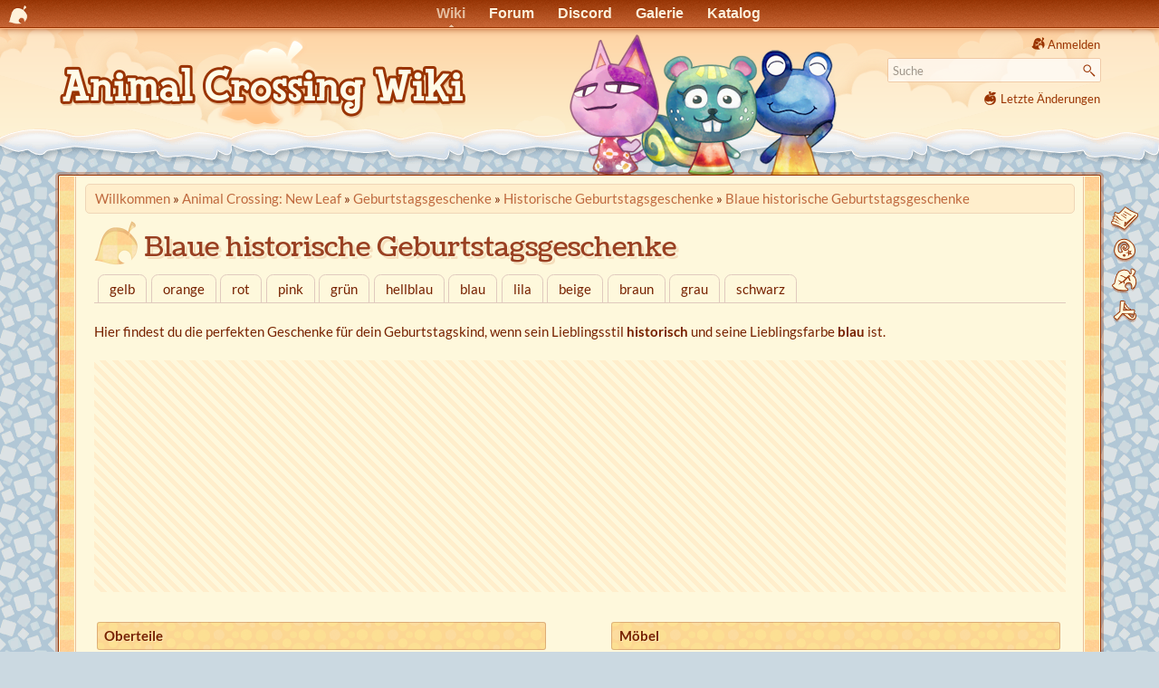

--- FILE ---
content_type: text/html
request_url: https://animalcrossingwiki.de/acnl/geburtstagsgeschenke/historisch/blau
body_size: 7370
content:
<!DOCTYPE html>
<html lang="de" dir="ltr" class="no-js">
<head>
    <meta charset="utf-8" />
    <link rel="preload" href="//ac-booster.net/monat/fonts.css" as="style" onload="this.onload=null;this.rel='stylesheet'">
    <noscript><link href="//ac-booster.net/monat/fonts.css" rel="stylesheet"></noscript>
        <title>Blaue historische Geburtstagsgeschenke (New Leaf) - Animal Crossing Wiki</title>
    <script>(function(H){H.className=H.className.replace(/\bno-js\b/,'js')})(document.documentElement)</script>
    <meta name="generator" content="DokuWiki"/>
<meta name="theme-color" content="#993300"/>
<meta name="robots" content="index,follow"/>
<meta name="keywords" content="acnl,geburtstagsgeschenke,historisch,blau"/>
<meta name="og:url" content="https://animalcrossingwiki.de/acnl/geburtstagsgeschenke/historisch/blau"/>
<meta name="og:title" content="Blaue historische Geburtstagsgeschenke"/>
<meta name="og:site_name" content="Animal Crossing Wiki"/>
<meta name="og:image" content="https://animalcrossingwiki.de/acnl/geburtstagsgeschenke/historisch/blau?do=og_image"/>
<meta name="og:image:width" content="1200"/>
<meta name="og:image:height" content="630"/>
<meta name="twitter:card" content="summary_large_image"/>
<link rel="search" type="application/opensearchdescription+xml" href="/lib/exe/opensearch.php" title="Animal Crossing Wiki"/>
<link rel="start" href="/"/>
<link rel="contents" href="/acnl/geburtstagsgeschenke/historisch/blau?do=index" title="Übersicht"/>
<link rel="manifest" href="/lib/exe/manifest.php" crossorigin="use-credentials"/>
<link rel="alternate" type="application/rss+xml" title="Letzte Änderungen" href="/feed.php"/>
<link rel="alternate" type="application/rss+xml" title="Aktuelle Kategorie" href="/feed.php?mode=list&amp;ns=acnl:geburtstagsgeschenke:historisch"/>
<link rel="alternate" type="text/html" title="HTML Klartext" href="/_export/xhtml/acnl/geburtstagsgeschenke/historisch/blau"/>
<link rel="alternate" type="text/plain" title="Wiki Markup" href="/_export/raw/acnl/geburtstagsgeschenke/historisch/blau"/>
<link rel="canonical" href="https://animalcrossingwiki.de/acnl/geburtstagsgeschenke/historisch/blau"/>
<link rel="stylesheet" href="/lib/exe/css.php?t=nillacrossing&amp;tseed=463de393d4b4ecfb82093c534fae49c7"/>
<script >var NS='acnl:geburtstagsgeschenke:historisch';var JSINFO = {"plugin_imagemap_mldummy":"\/_media\/wiki\/dokuwiki-128.png","append_header":1,"plugin_mobiletable_hideHeadings":["Bild","image","Image","Cover","Banner","Titelbild"],"move_renameokay":false,"move_allowrename":false,"plugins":{"vshare":{"youtube":"youtube\\.com\/.*[&?]v=([a-z0-9_\\-]+)","vimeo":"vimeo\\.com\\\/(\\d+)","slideshare":"slideshare.*id=(\\d+)","dailymotion":"dailymotion\\.com\/video\/([a-z0-9]+)","archiveorg":"archive\\.org\/(?:embed|details)\/([a-zA-Z0-9_\\-]+)","soundcloud":"soundcloud\\.com\/([\\w-]+\/[\\w-]+)","niconico":"nicovideo\\.jp\/watch\/(sm[0-9]+)","bitchute":"bitchute\\.com\\\/video\\\/([a-zA-Z0-9_\\-]+)","coub":"coub\\.com\\\/view\\\/([a-zA-Z0-9_\\-]+)","odysee":"odysee\\.com\/\\$\/(?:embed|download)\/([-%_?=\/a-zA-Z0-9]+)","youku":"v\\.youku\\.com\/v_show\/id_([0-9A-Za-z=]+)\\.html","bilibili":"bilibili\\.com\\\/video\\\/(BV[0-9A-Za-z]+)","msoffice":"(?:office\\.com.*[&?]videoid=([a-z0-9\\-]+))","msstream":"microsoftstream\\.com\\\/video\\\/([a-f0-9\\-]{36})","rutube":"rutube\\.ru\\\/video\\\/([a-z0-9]+)\\\/","gdrive":"drive\\.google\\.com\\\/file\\\/d\\\/([a-zA-Z0-9_-]+)\/"}},"id":"acnl:geburtstagsgeschenke:historisch:blau","namespace":"acnl:geburtstagsgeschenke:historisch","ACT":"show","useHeadingNavigation":1,"useHeadingContent":1};(function(H){H.className=H.className.replace(/\bno-js\b/,'js')})(document.documentElement);</script>
<script src="/lib/exe/jquery.php?tseed=8faf3dc90234d51a499f4f428a0eae43" defer="defer"></script>
<script src="/lib/exe/js.php?t=nillacrossing&amp;tseed=463de393d4b4ecfb82093c534fae49c7" defer="defer"></script>
<script type="application/ld+json">{
    "@context": "http:\/\/schema.org",
    "@type": "Article",
    "headline": "Blaue historische Geburtstagsgeschenke",
    "name": "Blaue historische Geburtstagsgeschenke",
    "datePublished": "2020-07-23T22:15:23+02:00",
    "dateCreated": "2020-07-23T22:15:23+02:00",
    "dateModified": "2020-07-23T22:15:23+02:00",
    "description": "Blaue historische Geburtstagsgeschenke\n\n\t*  gelb\n\t*  orange\n\t*  rot\n\t*  pink\n\t*  gr\u00fcn\n\t*  hellblau\n\t*  blau\n\t*  lila\n\t*  beige\n\t*  braun\n\t*  grau\n\t*  schwarz\n\nHier findest du die perfekten Geschenke f\u00fcr dein Geburtstagskind, wenn sein Lieblingsstil historisch und seine Lieblingsfarbe blau ist.\nOberteile",
    "license": "https:\/\/creativecommons.org\/licenses\/by-sa\/4.0\/deed.de",
    "url": "https:\/\/animalcrossingwiki.de\/acnl\/geburtstagsgeschenke\/historisch\/blau",
    "mainEntityOfPage": {
        "@type": "WebPage",
        "@id": "https:\/\/animalcrossingwiki.de\/acnl\/geburtstagsgeschenke\/historisch\/blau"
    },
    "publisher": {
        "@type": "Organization",
        "name": "Animal Crossing Wiki",
        "logo": {
            "@type": "ImageObject",
            "url": "https:\/\/animalcrossingwiki.de\/lib\/tpl\/nillacrossing\/images\/logo.png"
        }
    },
    "image": {
        "@type": "ImageObject",
        "url": "https:\/\/animalcrossingwiki.de\/acnl\/geburtstagsgeschenke\/historisch\/blau?do=og_image",
        "width": 1200,
        "height": 630
    },
    "author": {
        "@context": "http:\/\/schema.org",
        "@type": "Organization",
        "name": "animalcrossingwiki.de"
    }
}</script>
    <meta name="viewport" content="width=device-width,initial-scale=1" />
    <link rel="shortcut icon" href="/lib/tpl/nillacrossing/images/favicon.ico" />
<link rel="apple-touch-icon" href="/lib/tpl/nillacrossing/images/apple-touch-icon.png" />
        <link href="//ac-booster.net/monat/wolkenblattmobile.css?0223" rel="stylesheet" type="text/css" media="(max-width: 700px)">
    <link href="//ac-booster.net/monat/wolkenblatt01.css?0520" rel="stylesheet" type="text/css" media="(min-width: 701px)">    <link href="/lib/tpl/nillacrossing/ext/lightbox.min.css" rel="stylesheet" type="text/css">
        <script>var uuSymplr,allCookiesSymplr=document.cookie.split(";").map((e=>e.split("="))).reduce(((e,[i,o])=>({...e,[i.trim()]:decodeURIComponent(o)})),{});function createCookieSymplr(e,i){var o=e;if(void 0===(uuSymplr=allCookiesSymplr.uniqueUser)){let e=(Date.now()+window.navigator.userAgent+websiteSymplr).toString();uuSymplr=sha256(e),document.cookie=`uniqueUser=${uuSymplr};max-age=31536000;path=/;SameSite=Strict; Secure`}if(o){var u=allCookiesSymplr.uniqueUserLi;void 0===u&&(u=sha256(i),document.cookie=`uniqueUserLi=${u};max-age=31536000;path=/;SameSite=Strict; Secure`),uuSymplr=u}else document.cookie="uniqueUserLi=; max-age=0"}</script>
    <script defer src="https://cdns.symplr.de/animalcrossingwiki.de/animalcrossingwiki.js"></script>
    </head>

<body>

<div id="acb_head"><ul id="acb_navbar">
<li id="acb_netlink"><a href="//ac-booster.net"></a></li>
<li class="WB-Wiki"><a id="acb_active" href="/">Wiki</a></li>
<li class="WB-Forum"><a href="//ac-booster.net/forum">Forum</a></li>
<li class="WB-Chat"><a href="//ac-booster.net/chat">Discord</a></li>
<li class="WB-Galerie"><a href="//ac-booster.net/galerie">Galerie</a></li>
<li class="WB-Katalog"><a href="//ac-booster.net/katalog">Katalog</a></li>
<!--li class="WB-QR-Maschine"><a href="//ac-booster.net/qr">QR-Maschine</a></li-->
</ul></div>

    <div id="pjax">
    <div id="dokuwiki__site"><div id="dokuwiki__top" class="site dokuwiki mode_show tpl_nillacrossing     ">

        
<!-- ********** HEADER ********** -->
<header id="dokuwiki__header"><div class="pad group">

    
    <div class="headings group">
        <ul class="a11y skip">
            <li><a href="#dokuwiki__content">zum Inhalt springen</a></li>
        </ul>

        <h1 class="logo"><a href="/start"  accesskey="h" title="Home [h]"><img src="/lib/tpl/nillacrossing/images/logo.png" width="900" height="206" alt="" style="width:auto;max-height:103px;"/> <span>Animal Crossing Wiki</span></a></h1>
            </div>

    <div class="tools group">
        <!-- USER TOOLS -->
                    <div id="dokuwiki__usertools">
                <h3 class="a11y">Benutzer-Werkzeuge</h3>
                <ul>
                    <li class="action login"><a href="/acnl/geburtstagsgeschenke/historisch/blau?do=login&amp;sectok=" title="Anmelden" rel="nofollow"><span>Anmelden</span><svg xmlns="http://www.w3.org/2000/svg" width="24" height="24" viewBox="0 0 24 24"><path d="M10 17.25V14H3v-4h7V6.75L15.25 12 10 17.25M8 2h9a2 2 0 0 1 2 2v16a2 2 0 0 1-2 2H8a2 2 0 0 1-2-2v-4h2v4h9V4H8v4H6V4a2 2 0 0 1 2-2z"/></svg></a></li>                </ul>
            </div>
        
        <!-- SITE TOOLS -->
        <div id="dokuwiki__sitetools">
            <h3 class="a11y">Webseiten-Werkzeuge</h3>
            <form action="/start" method="get" role="search" class="search doku_form" id="dw__search" accept-charset="utf-8"><input type="hidden" name="do" value="search" /><input type="hidden" name="id" value="acnl:geburtstagsgeschenke:historisch:blau" /><div class="no"><input name="q" type="text" class="edit" title="[F]" accesskey="f" placeholder="Suche" autocomplete="on" id="qsearch__in" value="" /><button value="1" type="submit" title="Suche">Suche</button><div id="qsearch__out" class="ajax_qsearch JSpopup"></div></div></form>            <div class="mobileTools">
                <form action="/doku.php" method="get" accept-charset="utf-8"><div class="no"><input type="hidden" name="id" value="acnl:geburtstagsgeschenke:historisch:blau" /><select name="do" class="edit quickselect" title="Werkzeuge"><option value="">Werkzeuge</option><optgroup label="Seiten-Werkzeuge"><option value="edit">Zeige Quelltext</option><option value="revisions">Versionen &amp; Kommentare</option><option value="backlink">Links hierher</option></optgroup><optgroup label="Webseiten-Werkzeuge"><option value="recent">Letzte Änderungen</option><option value="media">Medien-Manager</option><option value="index">Übersicht</option></optgroup><optgroup label="Benutzer-Werkzeuge"><option value="login">Anmelden</option></optgroup></select><button type="submit">&gt;</button></div></form>            </div>
            <ul>
                <li class="action recent"><a href="/acnl/geburtstagsgeschenke/historisch/blau?do=recent" title="Letzte Änderungen [r]" rel="nofollow" accesskey="r">Letzte Änderungen</a></li><li class="action media"><a href="/acnl/geburtstagsgeschenke/historisch/blau?do=media&amp;ns=acnl%3Ageburtstagsgeschenke%3Ahistorisch" title="Medien-Manager" rel="nofollow">Medien-Manager</a></li><li class="action index"><a href="/acnl/geburtstagsgeschenke/historisch/blau?do=index" title="Übersicht [x]" rel="nofollow" accesskey="x">Übersicht</a></li>            </ul>
        </div>

    </div>



    <hr class="a11y" />
</div></header><!-- /header -->

        <div class="wrapper group">

            
            <!-- ********** CONTENT ********** -->
            <main id="dokuwiki__content"><div class="pad group">
                
                <!--div class="pageId"><span>acnl:geburtstagsgeschenke:historisch:blau</span></div-->

                <div class="page group">

                    <!-- BREADCRUMBS -->
                                            <div class="breadcrumbs">
                                                            <div itemprop="breadcrumb" class="youarehere"><span class="bchead">Sie befinden sich hier: </span><span class="home"><bdi><a href="/start" class="wikilink1" title="Willkommen" data-wiki-id="start">Willkommen</a></bdi></span> » <bdi><a href="/acnl/start" class="wikilink1" title="Animal Crossing: New Leaf" data-wiki-id="acnl:start">Animal Crossing: New Leaf</a></bdi> » <bdi><a href="/acnl/geburtstagsgeschenke" class="wikilink1" title="Geburtstags­geschenke" data-wiki-id="acnl:geburtstagsgeschenke">Geburtstags­geschenke</a></bdi> » <bdi><a href="/acnl/geburtstagsgeschenke/historisch" class="wikilink1" title="Historische Geburtstagsgeschenke" data-wiki-id="acnl:geburtstagsgeschenke:historisch">Historische Geburtstagsgeschenke</a></bdi> » <bdi><a href="/acnl/geburtstagsgeschenke/historisch/blau" class="wikilink1" title="Blaue historische Geburtstagsgeschenke" data-wiki-id="acnl:geburtstagsgeschenke:historisch:blau">Blaue historische Geburtstagsgeschenke</a></bdi></div>
                                                                                </div>
                        <div style="clear:left;"></div>
                    
                                                            <!-- wikipage start -->
                    <article>
                                        <div class="article-toc" hidden>
                    <!-- TOC START -->
<div id="dw__toc" class="dw__toc">
<h3 class="toggle">Inhaltsverzeichnis</h3>
<div>

<ul class="toc">
<li class="level1"><div class="li"><a href="#blaue-historische-geburtstagsgeschenke">Blaue historische Geburtstagsgeschenke</a></div></li>
</ul>
</div>
<br><br><div style="max-width:100%;overflow:hidden;"><div id="animalcrossingwiki.de_sitebar_1"></div></div></div>
<!-- TOC END -->
                    </div>
                                        <div class="article-content">
                    
<h1 id="blaue-historische-geburtstagsgeschenke">Blaue historische Geburtstagsgeschenke</h1>
<div class="level1">
<div class="tabs plugin_wrap"><ul>
<li class="level1"><div class="li"> <a href="/acnl/geburtstagsgeschenke/historisch/gelb" class="wikilink1" title="Gelbe historische Geburtstagsgeschenke" data-wiki-id="acnl:geburtstagsgeschenke:historisch:gelb">gelb</a></div>
</li>
<li class="level1"><div class="li"> <a href="/acnl/geburtstagsgeschenke/historisch/orange" class="wikilink1" title="Orange historische Geburtstagsgeschenke" data-wiki-id="acnl:geburtstagsgeschenke:historisch:orange">orange</a></div>
</li>
<li class="level1"><div class="li"> <a href="/acnl/geburtstagsgeschenke/historisch/rot" class="wikilink1" title="Rote historische Geburtstagsgeschenke" data-wiki-id="acnl:geburtstagsgeschenke:historisch:rot">rot</a></div>
</li>
<li class="level1"><div class="li"> <a href="/acnl/geburtstagsgeschenke/historisch/pink" class="wikilink1" title="Pinke historische Geburtstagsgeschenke" data-wiki-id="acnl:geburtstagsgeschenke:historisch:pink">pink</a></div>
</li>
<li class="level1"><div class="li"> <a href="/acnl/geburtstagsgeschenke/historisch/gruen" class="wikilink1" title="Grüne historische Geburtstagsgeschenke" data-wiki-id="acnl:geburtstagsgeschenke:historisch:gruen">grün</a></div>
</li>
<li class="level1"><div class="li"> <a href="/acnl/geburtstagsgeschenke/historisch/hellblau" class="wikilink1" title="Hellblaue historische Geburtstagsgeschenke" data-wiki-id="acnl:geburtstagsgeschenke:historisch:hellblau">hellblau</a></div>
</li>
<li class="level1"><div class="li"> <a href="/acnl/geburtstagsgeschenke/historisch/blau" class="wikilink1" title="Blaue historische Geburtstagsgeschenke" data-wiki-id="acnl:geburtstagsgeschenke:historisch:blau">blau</a></div>
</li>
<li class="level1"><div class="li"> <a href="/acnl/geburtstagsgeschenke/historisch/lila" class="wikilink1" title="Lila historische Geburtstagsgeschenke" data-wiki-id="acnl:geburtstagsgeschenke:historisch:lila">lila</a></div>
</li>
<li class="level1"><div class="li"> <a href="/acnl/geburtstagsgeschenke/historisch/beige" class="wikilink1" title="Beige historische Geburtstagsgeschenke" data-wiki-id="acnl:geburtstagsgeschenke:historisch:beige">beige</a></div>
</li>
<li class="level1"><div class="li"> <a href="/acnl/geburtstagsgeschenke/historisch/braun" class="wikilink1" title="Braune historische Geburtstagsgeschenke" data-wiki-id="acnl:geburtstagsgeschenke:historisch:braun">braun</a></div>
</li>
<li class="level1"><div class="li"> <a href="/acnl/geburtstagsgeschenke/historisch/grau" class="wikilink1" title="Graue historische Geburtstagsgeschenke" data-wiki-id="acnl:geburtstagsgeschenke:historisch:grau">grau</a></div>
</li>
<li class="level1"><div class="li"> <a href="/acnl/geburtstagsgeschenke/historisch/schwarz" class="wikilink1" title="Schwarze historische Geburtstagsgeschenke" data-wiki-id="acnl:geburtstagsgeschenke:historisch:schwarz">schwarz</a></div>
</li>
</ul>
</div>
<p>
Hier findest du die perfekten Geschenke für dein Geburtstagskind, wenn sein Lieblingsstil <strong>historisch</strong> und seine Lieblingsfarbe <strong>blau</strong> ist.
</p><div style="min-width:320px;min-height:256px;overflow:hidden;margin-bottom:2em;clear:left;background:repeating-linear-gradient(45deg, transparent, transparent 5px, #fec 5px, #fec 10px);"><div id="animalcrossingwiki.de_incontent"></div></div>
<div class="wrap_left plugin_wrap" style="width: 47%;"><div class="table sectionedit5"><table class="inline">
	<thead>
	<tr class="row0">
		<th class="col0" colspan="2">Oberteile</th>
	</tr>
	</thead>
	<tr class="row1">
		<td class="col0 centeralign">  <img src="/data/media/acnl/katalog/oberteile/1259.png?f6db6f1f8b5710f2e4438867b0da4d5b" class="media" loading="lazy" alt=""  fetchpriority="low" width="88" height="102"/>  </td><td class="col1"><strong>3D-Pulli</strong><br/>
<em>Vertigo shirt</em></td>
	</tr>
	<tr class="row2">
		<td class="col0 centeralign">  <img src="/data/media/acnl/katalog/oberteile/964.png?f6db6f1f8b5710f2e4438867b0da4d5b" class="media" loading="lazy" alt=""  fetchpriority="low" width="66" height="103"/>  </td><td class="col1"><strong>3D-Shirt</strong><br/>
<em>Vertigo tee</em></td>
	</tr>
	<tr class="row3">
		<td class="col0 centeralign">  <img src="/data/media/acnl/katalog/oberteile/1124.png?f6db6f1f8b5710f2e4438867b0da4d5b" class="media" loading="lazy" alt=""  fetchpriority="low" width="91" height="101"/>  </td><td class="col1"><strong>Ninjapulli</strong><br/>
<em>Ninja shirt</em></td>
	</tr>
	<tr class="row4">
		<td class="col0 centeralign">  <img src="/data/media/acnl/katalog/oberteile/1096.png?f6db6f1f8b5710f2e4438867b0da4d5b" class="media" loading="lazy" alt=""  fetchpriority="low" width="88" height="102"/>  </td><td class="col1"><strong>Schuppenpanzerhemd</strong><br/>
<em>Scale-armor suit</em></td>
	</tr>
</table></div>
<div class="table sectionedit6"><table class="inline">
	<thead>
	<tr class="row0">
		<th class="col0" colspan="2">Hosen</th>
	</tr>
	</thead>
	<tr class="row1">
		<td class="col0 centeralign">  <img src="/data/media/acnl/katalog/hosenroecke/1492.png?f6db6f1f8b5710f2e4438867b0da4d5b" class="media" loading="lazy" alt=""  fetchpriority="low" width="55" height="74"/>  </td><td class="col1"><strong>Ninjahose</strong><br/>
<em>Ninja pants</em></td>
	</tr>
	<tr class="row2">
		<td class="col0 centeralign">  <img src="/data/media/acnl/katalog/hosenroecke/1498.png?f6db6f1f8b5710f2e4438867b0da4d5b" class="media" loading="lazy" alt=""  fetchpriority="low" width="54" height="75"/>  </td><td class="col1"><strong>Samuraihose</strong><br/>
<em>Samurai pants</em></td>
	</tr>
	<tr class="row3">
		<td class="col0 centeralign">  <img src="/data/media/acnl/katalog/hosenroecke/1544.png?f6db6f1f8b5710f2e4438867b0da4d5b" class="media" loading="lazy" alt=""  fetchpriority="low" width="54" height="75"/>  </td><td class="col1"><strong>Schuppenpanzerhose</strong><br/>
<em>Scale-armor pants</em></td>
	</tr>
</table></div>
</div><div class="wrap_right plugin_wrap" style="width: 47%;"><div class="table sectionedit9"><table class="inline">
	<thead>
	<tr class="row0">
		<th class="col0" colspan="2">Möbel</th>
	</tr>
	</thead>
	<tr class="row1">
		<td class="col0 centeralign">  <img src="/data/media/acnl/katalog/einrichtung/2724.png?f6db6f1f8b5710f2e4438867b0da4d5b" class="media" loading="lazy" alt=""  fetchpriority="low" width="149" height="102"/>  </td><td class="col1"><strong>Heiztisch</strong><br/>
<em>Kotatsu</em></td>
	</tr>
	<tr class="row2">
		<td class="col0 centeralign">  <img src="/data/media/acnl/katalog/einrichtung/2765.png?f6db6f1f8b5710f2e4438867b0da4d5b" class="media" loading="lazy" alt=""  fetchpriority="low" width="77" height="140"/>  </td><td class="col1"><strong>Master-Schwert</strong><br/>
<em>Master Sword</em></td>
	</tr>
</table></div>
<div class="table sectionedit10"><table class="inline">
	<thead>
	<tr class="row0">
		<th class="col0" colspan="2">Kopfbedeckungen</th>
	</tr>
	</thead>
	<tr class="row1">
		<td class="col0 centeralign">  <img src="/data/media/acnl/katalog/kopfbedeckungen/1807.png?f6db6f1f8b5710f2e4438867b0da4d5b" class="media" loading="lazy" alt=""  fetchpriority="low" width="70" height="76"/>  </td><td class="col1"><strong>Ninjakapuze</strong><br/>
<em>Ninja hood</em></td>
	</tr>
	<tr class="row2">
		<td class="col0 centeralign">  <img src="/data/media/acnl/katalog/kopfbedeckungen/1845.png?f6db6f1f8b5710f2e4438867b0da4d5b" class="media" loading="lazy" alt=""  fetchpriority="low" width="90" height="100"/>  </td><td class="col1"><strong>Pharaomaske</strong><br/>
<em>King Tut mask</em></td>
	</tr>
</table></div>
<div class="table sectionedit11"><table class="inline">
	<thead>
	<tr class="row0">
		<th class="col0" colspan="2">Schuhe</th>
	</tr>
	</thead>
	<tr class="row1">
		<td class="col0 centeralign">  <img src="/data/media/acnl/katalog/schuhesocken/1615.png?f6db6f1f8b5710f2e4438867b0da4d5b" class="media" loading="lazy" alt=""  fetchpriority="low" width="44" height="29"/>  </td><td class="col1"><strong>Ninjasandale</strong><br/>
<em>Ninja sandals</em></td>
	</tr>
</table></div>
</div><div class="wrap_clear plugin_wrap"></div><div class="tabs plugin_wrap"><ul>
<li class="level1"><div class="li"> <a href="/acnl/geburtstagsgeschenke/historisch" class="wikilink1" title="Historische Geburtstagsgeschenke" data-wiki-id="acnl:geburtstagsgeschenke:historisch">← Historische Geburtstagsgeschenke (Animal Crossing: New Leaf)</a></div>
</li>
</ul>
</div>
</div>
                    </div>
                    </article>
                    <!-- wikipage stop -->
                                    </div>

                                <div id="animalcrossingwiki.de_incontent_2"></div>
                <!--div style="text-align:center;font-size:.75em">
                    WERBUNG<br>
                    <a target="_blank" href="LINK" rel="nofollow">
                        <img style="max-width:100%;height:auto" src="BILD.1x.webp" width="970" height="250" srcset="BILD.2x.webp 2x" alt="">
                    </a>
                </div-->
                
                <div class="docInfo"></div>

                
                <hr class="a11y" />
            </div></main><!-- /content -->

            <!-- PAGE ACTIONS -->
            <nav id="dokuwiki__pagetools" aria-labelledby="dokuwiki__pagetools__heading">
                <h3 class="a11y" id="dokuwiki__pagetools__heading">Seiten-Werkzeuge</h3>
                <div class="tools">
                    <ul>
                        <li class="source"><a href="/acnl/geburtstagsgeschenke/historisch/blau?do=edit" title="Zeige Quelltext [v]" rel="nofollow" accesskey="v"><span>Zeige Quelltext</span><svg xmlns="http://www.w3.org/2000/svg" width="24" height="24" viewBox="0 0 24 24"><path d="M13 9h5.5L13 3.5V9M6 2h8l6 6v12a2 2 0 0 1-2 2H6a2 2 0 0 1-2-2V4c0-1.11.89-2 2-2m.12 13.5l3.74 3.74 1.42-1.41-2.33-2.33 2.33-2.33-1.42-1.41-3.74 3.74m11.16 0l-3.74-3.74-1.42 1.41 2.33 2.33-2.33 2.33 1.42 1.41 3.74-3.74z"/></svg></a></li><li class="revs"><a href="/acnl/geburtstagsgeschenke/historisch/blau?do=revisions" title="Versionen &amp; Kommentare [o]" rel="nofollow" accesskey="o"><span>Versionen &amp; Kommentare</span><svg xmlns="http://www.w3.org/2000/svg" width="24" height="24" viewBox="0 0 24 24"><path d="M11 7v5.11l4.71 2.79.79-1.28-4-2.37V7m0-5C8.97 2 5.91 3.92 4.27 6.77L2 4.5V11h6.5L5.75 8.25C6.96 5.73 9.5 4 12.5 4a7.5 7.5 0 0 1 7.5 7.5 7.5 7.5 0 0 1-7.5 7.5c-3.27 0-6.03-2.09-7.06-5h-2.1c1.1 4.03 4.77 7 9.16 7 5.24 0 9.5-4.25 9.5-9.5A9.5 9.5 0 0 0 12.5 2z"/></svg></a></li><li class="backlink"><a href="/acnl/geburtstagsgeschenke/historisch/blau?do=backlink" title="Links hierher" rel="nofollow"><span>Links hierher</span><svg xmlns="http://www.w3.org/2000/svg" width="24" height="24" viewBox="0 0 24 24"><path d="M10.59 13.41c.41.39.41 1.03 0 1.42-.39.39-1.03.39-1.42 0a5.003 5.003 0 0 1 0-7.07l3.54-3.54a5.003 5.003 0 0 1 7.07 0 5.003 5.003 0 0 1 0 7.07l-1.49 1.49c.01-.82-.12-1.64-.4-2.42l.47-.48a2.982 2.982 0 0 0 0-4.24 2.982 2.982 0 0 0-4.24 0l-3.53 3.53a2.982 2.982 0 0 0 0 4.24m2.82-4.24c.39-.39 1.03-.39 1.42 0a5.003 5.003 0 0 1 0 7.07l-3.54 3.54a5.003 5.003 0 0 1-7.07 0 5.003 5.003 0 0 1 0-7.07l1.49-1.49c-.01.82.12 1.64.4 2.43l-.47.47a2.982 2.982 0 0 0 0 4.24 2.982 2.982 0 0 0 4.24 0l3.53-3.53a2.982 2.982 0 0 0 0-4.24.973.973 0 0 1 0-1.42z"/></svg></a></li><li class="top"><a href="#dokuwiki__top" title="Nach oben [t]" rel="nofollow" accesskey="t"><span>Nach oben</span><svg xmlns="http://www.w3.org/2000/svg" width="24" height="24" viewBox="0 0 24 24"><path d="M13 20h-2V8l-5.5 5.5-1.42-1.42L12 4.16l7.92 7.92-1.42 1.42L13 8v12z"/></svg></a></li>                    </ul>
                </div>
            </nav>
        </div><!-- /wrapper -->

        
<!-- ********** FOOTER ********** -->
<footer id="dokuwiki__footer"><div class="pad">
    <div class="license">Falls nicht anders bezeichnet, ist der Inhalt dieses Wikis unter der folgenden Lizenz veröffentlicht: <bdi><a href="https://creativecommons.org/licenses/by-sa/4.0/deed.de" rel="license" class="urlextern">CC Attribution-Share Alike 4.0 International</a></bdi></div>    <a href="http://www.dokuwiki.org/" title="DokuWiki">DokuWiki</a> ~ <a href="http://ac-booster.net/impressum">Impressum &amp; Datenschutz</a>
    </div></footer><!-- /footer -->
    </div></div><!-- /site -->
    </div>

    <div class="no">&nbsp;</div>
    <div id="screen__mode" class="no"></div>        <script src="/lib/tpl/nillacrossing/ext/lightbox.min.js" defer="defer"></script>
    <script>window.addEventListener('DOMContentLoaded', function () {lightbox.option({"albumLabel": "Bild %1 von %2", "resizeDuration": 0});});</script>
</body>
</html>


--- FILE ---
content_type: image/svg+xml
request_url: https://ac-booster.net/monat/wolken.svg
body_size: 3422
content:
<?xml version="1.0" encoding="UTF-8"?>
<svg width="1318" xmlns="http://www.w3.org/2000/svg" xmlns:xlink="http://www.w3.org/1999/xlink" viewBox="0 0 880 120" height="180">
  <defs>
    <clipPath id="p1">
      <path d="m2.0586,300.344c28.8008-10.285 51.4258-24.692 57.6016-39.086c6.1679-14.399 17.4843-53.485 17.4843-53.485c0,0 13.3672,2.059 29.8285-3.089c16.457-5.141 23.656-19.543 23.656-19.543c0,0-2.059,8.226 3.086,15.433c5.14,7.199 14.398,11.309 14.398,11.309c0,0-19.543,6.176-30.851,24.691c-11.317,18.512-6.176,39.078-1.032,64.797c5.141,25.715 23.657,24.688 23.657,24.688c0,0-29.832,32.91-5.141,71.996c24.684,39.086 40.109,45.257 64.801,49.375c24.683,4.109 67.879-13.375 67.879-13.375c0,0 25.715,17.484 51.433,2.058c25.711-15.425 39.082-47.316 39.082-47.316c0,0 39.086-5.141 49.371-28.801c10.723-24.648-24.683-52.453-24.683-52.453c0,0 24.683-10.285 45.258-31.891c20.57-21.593 60.683-90.511 60.683-90.511l2.059-15.426c0,0-4.113,15.426 6.168,23.652c10.285,8.231 31.891,14.406 31.891,14.406c0,0-24.161,14.665-30.86,49.368c-11.312,58.629 29.828,77.144 29.828,77.144c0,0-15.426,16.457-13.367,38.059c2.051,21.601 16.055,54.922 48.336,68.914c61.719,26.742 99.777-10.285 99.777-10.285c0,0 22.625,32.914 67.883,26.742c45.258-6.176 81.254-37.027 88.461-66.86c7.199-29.828-5.148-54.511-5.148-54.511c0,0 10.289,7.199 22.632-3.09c12.34-10.285 16.458-18.512 16.458-18.512c0,0 15.425,28.801 69.937,34.969c54.52,6.176 93.825-6.981 118.295-20.566c37.03-20.575 66.85-69.946 66.85-69.946c0,0 3.09,10.285 23.66,20.571c20.57,10.289 47.32,11.316 47.32,11.316c0,0-11.32,37.027 10.28,68.91c21.6,31.891 59.52,59.973 97.71,70.977c60.69,17.484 104.92-9.258 104.92-9.258c0,0-9.26,14.398 2.05,33.941c11.32,19.543 17.49,31.891 55.54,37.028c38.06,5.14 29.84,3.089 29.84,3.089c0,0-10.29,15.426 11.31,40.11c21.6,24.691 44.23,44.234 90.51,40.117c46.29-4.117 76.12-15.426 88.47-48.344c12.33-32.914 6.16-50.398 6.16-50.398c0,0 42.17,32.914 98.75,18.515c56.57-14.402 90.51-48.343 101.82-73.027c11.32-24.691 11.32-60.691 11.32-60.691c0,0 41.14,15.429 75.09-31.883c33.94-47.313 12.34-76.113 12.34-76.113c0,0 10.28,3.082 21.6,0c11.31-3.09 18.51-6.176 18.51-6.176c0,0 17.48,26.746 57.6,37.027c40.12,10.289 73.03,0 73.03,0c0,0-9.26,12.348 22.63,29.832c31.88,17.485 50.4,11.317 50.4,11.317c0,0-19.55,31.886 10.28,53.484c29.83,21.602 56.57,25.711 81.26,18.512c24.69-7.2 31.89-23.653 31.89-23.653c0,0 6.17,26.743 33.94,48.344c27.77,21.594 105.95,44.227 153.26-2.058c47.31-46.286 54.51-81.258 47.31-108.004c-7.2-26.743-7.2-31.883-7.2-31.883c0,0 22.63,8.226 44.23,2.058c21.6-6.175 44.23-28.8 44.23-28.8l62.74-10.286c0,0 31.07,29.457 46.29,44.227c34.97,33.941 97.71,7.199 97.71,7.199c0,0 3.24,14.246 15.66,22.266c12.27,7.922 28.57,6.535 28.57,6.535c0,0-12.34,20.57 0,46.285c12.34,25.711 26.74,41.145 42.17,44.227c15.43,3.086 21.6,6.176 21.6,6.176c0,0-14.4,21.593-9.25,43.199c5.14,21.601 27.77,49.371 46.28,50.402c18.52,1.027 31.88,3.082 31.88,3.082c0,0 19.55,46.285 74.06,51.43c54.51,5.14 100.8-4.117 113.15-34.969c12.34-30.859 16.45-56.574 16.45-56.574c0,0 24.69-6.176 26.74-33.946c2.06-27.773-10.28-56.574-10.28-56.574c0,0 17.49,5.149 24.69-28.793c7.19-33.945 1.03-58.629 1.03-58.629l30.47-4.929l43.28-320.3636l-579.89-239.5504l-2279.184,89.472l-654.906,144.3089l20.199,360.7621c0,0 105.9688-18.387 134.7696-28.672z"/>
    </clipPath>
    <clipPath id="p2">
      <path d="m0,125.484c0,0 11.3164-1.023 24.6875-14.398c13.3711-13.3712 15.4258-18.5118 15.4258-18.5118c0,0 17.4844,10.2848 37.0312,6.168c19.5391-4.1133 31.8865-16.4531 31.8865-16.4531c0,0 0,42.1719 15.426,54.5119c15.43,12.34 33.945,32.91 59.656,27.769c25.715-5.144 28.801-15.429 28.801-15.429c0,0 0,12.343 5.145,29.832c5.14,17.484 14.402,27.769 14.402,27.769c0,0-7.207,10.285-5.145,44.227c2.055,33.941 42.168,66.859 77.141,63.773c34.973-3.086 70.973-24.687 75.09-53.488c4.109-28.801 4.109-37.024 4.109-37.024c0,0 53.489,23.657 84.344-4.117c30.855-27.769 43.199-62.742 32.914-85.367c-10.285-22.633-29.824-38.0624-29.824-38.0624c0,0 42.168,3.0898 55.535-27.7695c13.371-30.8594 6.176-57.5977 6.176-57.5977c0,0 14.402,7.1992 35.996,7.1992c21.601,0 54.519-13.3711 54.519-13.3711c0,0-1.031,21.5977 15.43,41.1407c16.449,19.5429 22.625,20.5742 37.027,24.6875c14.399,4.1093 26.739,4.1093 26.739,4.1093c0,0-9.254,20.5782-11.309,42.172c-2.058,21.601 14.395,72.004 14.395,72.004c0,0-13.371,8.23-18.516,28.801c-5.141,20.57 10.285,60.683 38.063,74.058c27.769,13.371 57.597,11.309 75.082-8.23c17.492-19.547 17.492-22.633 17.492-22.633c0,0 26.734,10.293 53.48,0c26.742-10.285 38.059-26.738 38.059-26.738c0,0 39.086,50.394 92.572,45.254c53.48-5.145 81.25-20.571 102.85-51.426c21.61-30.856 18.52-86.403 18.52-86.403c0,0 36,17.485 73.03,5.145c37.03-12.34 51.43-23.656 66.86-52.4571c15.43-28.8008 5.14-42.1719 5.14-42.1719c0,0 11.32,3.086 23.66,0c12.34-3.0859 24.68-14.4023 24.68-14.4023c0,0-17.48,27.7734-7.2,53.4883c10.29,25.711 23.66,43.203 41.15,52.457c17.48,9.258 55.53,12.34 55.53,12.34c0,0-12.34,37.031 1.04,67.89c13.37,30.856 30.85,52.458 61.71,63.77c30.86,11.316 81.25,11.316 95.66,7.203c14.4-4.117 23.65-11.316 23.65-11.316c0,0 11.98,94.347 103.6,99.347c3.46,.184 89.79,10.403 109.32-53.062c4.11-13.375 10.29-26.746 10.29-26.746c0,0 29.82,19.547 55.54,3.086c25.71-16.457 42.17-35.996 43.19-57.598c1.04-21.602 0-32.914 0-32.914c0,0 40.12,29.828 101.83,9.258c61.72-20.57 78.18-41.145 89.49-64.801c11.31-23.656 11.31-67.8828 11.31-67.8828c0,0 17.49,15.4258 43.21-1.0312c25.71-16.461 32.91-46.2852 32.91-46.2852c0,0 26.72,109.0272 129.6,109.0272c62.74,0 85.37-17.484 85.37-17.484c0,0-1.02,14.398 14.4,25.715c15.43,11.312 34.97,11.312 34.97,11.312c0,0-5.14,32.914 17.49,58.625c22.63,25.719 69.94,32.918 93.6,26.746c23.66-6.168 54.51-32.914 54.51-32.914c0,0 16.46,40.113 60.69,42.172c44.23,2.059 84.34-13.371 101.82-52.457c17.5-39.082 2.07-88.461 2.07-88.461c0,0 18.51-6.168 24.68-35.996c6.17-29.8321-2.05-45.2578-2.05-45.2578c0,0 4.1,0 11.31-1.0274c7.2-1.0312 11.31-8.2305 11.31-8.2305c0,0 4.12,32.9141 18.52,49.3711c14.4,16.4606 59.65,27.7696 59.65,27.7696c0,0-10.28,23.656 3.09,41.148c13.37,17.485 51.43,32.911 51.43,32.911c0,0-16.46,38.058 4.11,58.632c20.57,20.571 61.72,25.711 61.72,25.711c0,0-1.03,40.118 9.25,55.543c10.29,15.43 61.72,49.371 97.72,25.715c36-23.656 58.62-54.512 50.4-76.113c-8.23-21.602-23.66-45.262-23.66-45.262c0,0 1.03,8.231 9.26-4.109c8.23-12.344 5.14-17.485 5.14-17.485c0,0 24.69,19.539 55.54,9.254c30.86-10.285 44.23-22.625 52.46-38.054c8.23-15.426 1.03-57.598 1.03-57.598l12.34,5.141l133.43,14.66l-92.37-503.383l-3700.954,98.219l255.562,346.8473l107.762,39.5387Z"/>
    </clipPath>
    <clipPath id="p3">
      <path d="m0,0 0,580 3298,0 0-580-3298,0Z"/>
    </clipPath>
    <filter width="200%" x="0" y="0" height="200%" id="f1">
      <feOffset dx="0" dy="0" in="SourceAlpha" result="off"/>
      <feFlood result="flood" flood-color="#f1bc82"/>
      <feComposite in="flood" operator="atop" in2="off" result="composite"/>
      <feGaussianBlur in="composite" stdDeviation="45" result="blur"/>
      <feBlend mode="normal" in="SourceGraphic" in2="blur"/>
    </filter>
    <symbol id="main">
      <g transform="matrix(1.33333 0 0 -1.33333 0 77.34667)">
        <g opacity=".5" transform="scale(.1 .1)">
          <path fill="#fef4db" d="m0-390h3300v400h-4390z"/>
          <g clip-path="url(#p3)">
            <g clip-path="url(#p1)">
              <g transform="matrix(3297.6 0 0 580.114 0 -.00002)">
                <path opacity=".7" fill="#fef4db" d="m0,0h1v1h-1z"/>
              </g>
            </g>
          </g>
          <g filter="url(#f1)" clip-path="url(#p3)">
            <g clip-path="url(#p2)">
              <g transform="matrix(3297.6 0 0 580.114 0 -.00002)">
                <path fill="#fef6e2" d="m0,0h1v1h-1z"/>
              </g>
            </g>
          </g>
        </g>
      </g>
    </symbol>
  </defs>
  <!--rect fill="blue" width="100%" height="100%" /-->
  <use xlink:href="#main" transform="translate(450 -45) rotate(15)" />
  <use xlink:href="#main" transform="translate(-50 65) rotate(-15)" />
</svg>
